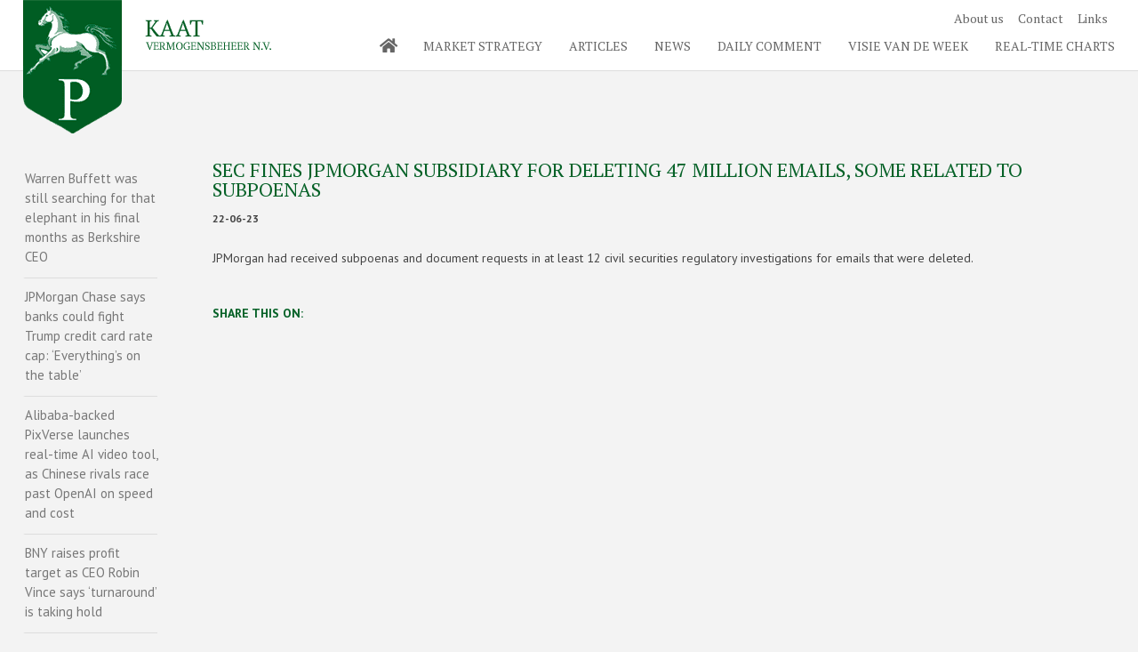

--- FILE ---
content_type: text/html; charset=UTF-8
request_url: https://kaatassetmanagement.com/news/sec-fines-jpmorgan-subsidiary-for-deleting-47-million-emails-some-related-to-subpoenas/
body_size: 12755
content:
<!DOCTYPE html>
<html lang="en-US" class="twbb">
<head>
  <meta charset="UTF-8">
  <meta name="viewport" content="width=device-width, initial-scale=1.0"/>
			<title>SEC fines JPMorgan subsidiary for deleting 47 million emails, some related to subpoenas &#8211; Kaat Asset Management</title>
<meta name='robots' content='max-image-preview:large' />
<link rel='dns-prefetch' href='//platform-api.sharethis.com' />
<link rel="alternate" type="application/rss+xml" title="Kaat Asset Management &raquo; Feed" href="https://kaatassetmanagement.com/feed/" />
<link rel="alternate" type="application/rss+xml" title="Kaat Asset Management &raquo; Comments Feed" href="https://kaatassetmanagement.com/comments/feed/" />
<link rel="alternate" title="oEmbed (JSON)" type="application/json+oembed" href="https://kaatassetmanagement.com/wp-json/oembed/1.0/embed?url=https%3A%2F%2Fkaatassetmanagement.com%2Fnews%2Fsec-fines-jpmorgan-subsidiary-for-deleting-47-million-emails-some-related-to-subpoenas%2F" />
<link rel="alternate" title="oEmbed (XML)" type="text/xml+oembed" href="https://kaatassetmanagement.com/wp-json/oembed/1.0/embed?url=https%3A%2F%2Fkaatassetmanagement.com%2Fnews%2Fsec-fines-jpmorgan-subsidiary-for-deleting-47-million-emails-some-related-to-subpoenas%2F&#038;format=xml" />
<style id='wp-img-auto-sizes-contain-inline-css'>
img:is([sizes=auto i],[sizes^="auto," i]){contain-intrinsic-size:3000px 1500px}
/*# sourceURL=wp-img-auto-sizes-contain-inline-css */
</style>
<link rel='stylesheet' id='elementor-frontend-css' href='https://kaatassetmanagement.com/wp-content/uploads/elementor/css/custom-frontend.min.css?ver=1764935257' media='all' />
<style id='elementor-frontend-inline-css'>
.elementor-kit-4{--e-global-color-b263411:#444444;--e-global-color-bc9eac8:#056127;--e-global-color-589a656:#1A8441;--e-global-color-d3905ce:#F3F3F3;--e-global-color-cf36782:#FFFFFF;--e-global-color-de5ed47:#DDDDDD;--e-global-color-1fb8ef5:#666666;--e-global-color-c16ed75:#0E7333;--e-global-color-3fe33df:#333333;--e-global-color-63273c5:#F3F3F3;--e-global-color-f63340f:#056127A6;color:var( --e-global-color-b263411 );font-family:"PT Sans", Sans-serif;font-size:14px;font-weight:400;line-height:20px;background-color:var( --e-global-color-d3905ce );}.elementor-kit-4 a{color:var( --e-global-color-b263411 );}.elementor-kit-4 a:hover{color:var( --e-global-color-589a656 );}.elementor-kit-4 h1{color:var( --e-global-color-bc9eac8 );font-family:"PT Serif", Sans-serif;font-size:22px;font-weight:400;text-transform:uppercase;}.elementor-kit-4 h2{color:var( --e-global-color-bc9eac8 );font-family:"PT Serif", Sans-serif;font-size:22px;font-weight:400;text-transform:uppercase;}.elementor-kit-4 h3{color:var( --e-global-color-bc9eac8 );font-family:"PT Serif", Sans-serif;font-size:22px;font-weight:400;text-transform:uppercase;}.elementor-kit-4 button,.elementor-kit-4 input[type="button"],.elementor-kit-4 input[type="submit"],.elementor-kit-4 .elementor-button{font-family:"Arial", Sans-serif;font-size:20px;font-weight:400;text-transform:uppercase;color:var( --e-global-color-bc9eac8 );background-color:var( --e-global-color-cf36782 );border-style:solid;border-width:1px 1px 1px 1px;border-color:var( --e-global-color-de5ed47 );border-radius:0px 0px 0px 0px;padding:4px 0px 0px 0px;}.elementor-kit-4 button:hover,.elementor-kit-4 button:focus,.elementor-kit-4 input[type="button"]:hover,.elementor-kit-4 input[type="button"]:focus,.elementor-kit-4 input[type="submit"]:hover,.elementor-kit-4 input[type="submit"]:focus,.elementor-kit-4 .elementor-button:hover,.elementor-kit-4 .elementor-button:focus{color:var( --e-global-color-cf36782 );background-color:var( --e-global-color-bc9eac8 );}.elementor-kit-4 label{font-size:16px;line-height:18px;}.elementor-kit-4 input:not([type="button"]):not([type="submit"]),.elementor-kit-4 textarea,.elementor-kit-4 .elementor-field-textual{font-family:"Arial", Sans-serif;color:var( --e-global-color-3fe33df );background-color:var( --e-global-color-cf36782 );border-style:solid;border-width:1px 1px 1px 1px;border-color:var( --e-global-color-de5ed47 );border-radius:0px 0px 0px 0px;padding:6px 4px 6px 4px;}.elementor-kit-4 input:focus:not([type="button"]):not([type="submit"]),.elementor-kit-4 textarea:focus,.elementor-kit-4 .elementor-field-textual:focus{box-shadow:0px 1px 3px 0px rgba(0, 0, 0, 0.2) inset;}.elementor-section.elementor-section-boxed > .elementor-container{max-width:1140px;}.e-con{--container-max-width:1140px;--container-default-padding-top:0px;--container-default-padding-right:0px;--container-default-padding-bottom:0px;--container-default-padding-left:0px;}.elementor-widget:not(:last-child){margin-bottom:0px;}.elementor-element{--widgets-spacing:0px;}{}h1.entry-title{display:var(--page-title-display);}.site-header{padding-right:0px;padding-left:0px;}@media(max-width:1024px){.elementor-section.elementor-section-boxed > .elementor-container{max-width:1024px;}.e-con{--container-max-width:1024px;}}@media(max-width:2px){.elementor-section.elementor-section-boxed > .elementor-container{max-width:767px;}.e-con{--container-max-width:767px;}}
.elementor-153 .elementor-element.elementor-element-a823c06{--display:flex;--flex-direction:column;--container-widget-width:100%;--container-widget-height:initial;--container-widget-flex-grow:0;--container-widget-align-self:initial;--background-transition:0.3s;}.elementor-153 .elementor-element.elementor-element-1d941f9{--display:flex;--flex-direction:row;--container-widget-width:calc( ( 1 - var( --container-widget-flex-grow ) ) * 100% );--container-widget-height:100%;--container-widget-flex-grow:1;--container-widget-align-self:stretch;--justify-content:space-between;--align-items:flex-start;--background-transition:0.3s;border-style:solid;--border-style:solid;border-width:0px 0px 1px 0px;--border-width-top:0px;--border-width-right:0px;--border-width-bottom:1px;--border-width-left:0px;border-color:var( --e-global-color-de5ed47 );--border-color:var( --e-global-color-de5ed47 );--border-radius:0px 0px 0px 0px;--border-top-left-radius:0px;--border-top-right-radius:0px;--border-bottom-right-radius:0px;--border-bottom-left-radius:0px;--padding-top:0%;--padding-right:2%;--padding-bottom:0%;--padding-left:2%;--z-index:999;}.elementor-153 .elementor-element.elementor-element-1d941f9:not(.elementor-motion-effects-element-type-background), .elementor-153 .elementor-element.elementor-element-1d941f9 > .elementor-motion-effects-container > .elementor-motion-effects-layer{background-color:var( --e-global-color-cf36782 );}.elementor-153 .elementor-element.elementor-element-1d941f9, .elementor-153 .elementor-element.elementor-element-1d941f9::before{--border-transition:0.3s;}.elementor-153 .elementor-element.elementor-element-5cc6e2a{text-align:left;z-index:9999;}.elementor-153 .elementor-element.elementor-element-189ca21{--display:flex;--flex-direction:row;--container-widget-width:calc( ( 1 - var( --container-widget-flex-grow ) ) * 100% );--container-widget-height:100%;--container-widget-flex-grow:1;--container-widget-align-self:stretch;--align-items:center;--background-transition:0.3s;--position:absolute;}.elementor-153 .elementor-element.elementor-element-5b63453.elementor-view-stacked .elementor-icon{background-color:var( --e-global-color-1fb8ef5 );}.elementor-153 .elementor-element.elementor-element-5b63453.elementor-view-framed .elementor-icon, .elementor-153 .elementor-element.elementor-element-5b63453.elementor-view-default .elementor-icon{color:var( --e-global-color-1fb8ef5 );border-color:var( --e-global-color-1fb8ef5 );}.elementor-153 .elementor-element.elementor-element-5b63453.elementor-view-framed .elementor-icon, .elementor-153 .elementor-element.elementor-element-5b63453.elementor-view-default .elementor-icon svg{fill:var( --e-global-color-1fb8ef5 );}.elementor-153 .elementor-element.elementor-element-5b63453.elementor-view-stacked .elementor-icon:hover{background-color:var( --e-global-color-c16ed75 );}.elementor-153 .elementor-element.elementor-element-5b63453.elementor-view-framed .elementor-icon:hover, .elementor-153 .elementor-element.elementor-element-5b63453.elementor-view-default .elementor-icon:hover{color:var( --e-global-color-c16ed75 );border-color:var( --e-global-color-c16ed75 );}.elementor-153 .elementor-element.elementor-element-5b63453.elementor-view-framed .elementor-icon:hover, .elementor-153 .elementor-element.elementor-element-5b63453.elementor-view-default .elementor-icon:hover svg{fill:var( --e-global-color-c16ed75 );}.elementor-153 .elementor-element.elementor-element-5b63453 .elementor-icon{font-size:18px;}.elementor-153 .elementor-element.elementor-element-5b63453{width:auto;max-width:auto;}.elementor-153 .elementor-element.elementor-element-8779438 .twbb-nav-menu__container, .elementor-153 .elementor-element.elementor-element-8779438 .twbb-nav-menu__container ul li a{text-transform:uppercase;}.elementor-153 .elementor-element.elementor-element-8779438 .twbb-nav-menu--main .twbb-item,
					 .elementor-153 .elementor-element.elementor-element-8779438 .twbb-nav-menu--dropdown .twbb-item{color:var( --e-global-color-1fb8ef5 );}.elementor-153 .elementor-element.elementor-element-8779438 .twbb-nav-menu--main .twbb-item:hover,
					.elementor-153 .elementor-element.elementor-element-8779438 .twbb-nav-menu--main .twbb-item.twbb-item-active,
					.elementor-153 .elementor-element.elementor-element-8779438 .twbb-nav-menu--main .twbb-item.highlighted,
					.elementor-153 .elementor-element.elementor-element-8779438 .twbb-nav-menu--main .twbb-item:focus,
          .elementor-153 .elementor-element.elementor-element-8779438 .twbb-nav-menu--dropdown .twbb-item.twbb-item-active{color:var( --e-global-color-589a656 );}.elementor-153 .elementor-element.elementor-element-8779438 .twbb-nav-menu--main:not(.e--pointer-framed) .twbb-item:before,
					.elementor-153 .elementor-element.elementor-element-8779438 .twbb-nav-menu--main:not(.e--pointer-framed) .twbb-item:after{background-color:var( --e-global-color-c16ed75 );}.elementor-153 .elementor-element.elementor-element-8779438 .e--pointer-framed .twbb-item:before,
					.elementor-153 .elementor-element.elementor-element-8779438 .e--pointer-framed .twbb-item:after{border-color:var( --e-global-color-c16ed75 );}.elementor-153 .elementor-element.elementor-element-8779438 .twbb-nav-menu--main .twbb-item.twbb-item-active,
					.elementor-153 .elementor-element.elementor-element-8779438 .twbb-nav-menu--dropdown .twbb-item.twbb-item-active{color:var( --e-global-color-589a656 );}.elementor-153 .elementor-element.elementor-element-8779438 .twbb-nav-menu--main:not(.e--pointer-framed) .twbb-item.twbb-item-active:before,
					.elementor-153 .elementor-element.elementor-element-8779438 .twbb-nav-menu--main:not(.e--pointer-framed) .twbb-item.twbb-item-active:after{background-color:var( --e-global-color-c16ed75 );}.elementor-153 .elementor-element.elementor-element-8779438 .e--pointer-framed .twbb-item.twbb-item-active:before,
					.elementor-153 .elementor-element.elementor-element-8779438 .e--pointer-framed .twbb-item.twbb-item-active:after{border-color:var( --e-global-color-c16ed75 );}.elementor-153 .elementor-element.elementor-element-8779438 .e--pointer-framed .twbb-item:before{border-width:1px;}.elementor-153 .elementor-element.elementor-element-8779438 .e--pointer-framed.e--animation-draw .twbb-item:before{border-width:0 0 1px 1px;}.elementor-153 .elementor-element.elementor-element-8779438 .e--pointer-framed.e--animation-draw .twbb-item:after{border-width:1px 1px 0 0;}.elementor-153 .elementor-element.elementor-element-8779438 .e--pointer-framed.e--animation-corners .twbb-item:before{border-width:1px 0 0 1px;}.elementor-153 .elementor-element.elementor-element-8779438 .e--pointer-framed.e--animation-corners .twbb-item:after{border-width:0 1px 1px 0;}.elementor-153 .elementor-element.elementor-element-8779438 .e--pointer-underline .twbb-item:after,
					 .elementor-153 .elementor-element.elementor-element-8779438 .e--pointer-overline .twbb-item:before,
					 .elementor-153 .elementor-element.elementor-element-8779438 .e--pointer-double-line .twbb-item:before,
					 .elementor-153 .elementor-element.elementor-element-8779438 .e--pointer-double-line .twbb-item:after{height:1px;}.elementor-153 .elementor-element.elementor-element-8779438 .twbb-nav-menu--main .twbb-item{padding-left:0px;padding-right:0px;padding-top:0px;padding-bottom:0px;}body[data-elementor-device-mode="desktop"]:not(.rtl) .elementor-153 .elementor-element.elementor-element-8779438.twbb-responsive-nav-menu--horizontal .twbb-nav-menu--main .twbb-nav-menu > li:not(:last-child){margin-right:30px;}body[data-elementor-device-mode="tablet"]:not(.rtl) .elementor-153 .elementor-element.elementor-element-8779438.twbb-responsive-nav-menu--tablet-horizontal .twbb-nav-menu--main .twbb-nav-menu > li:not(:last-child){margin-right:30px;}body[data-elementor-device-mode="mobile"]:not(.rtl) .elementor-153 .elementor-element.elementor-element-8779438.twbb-responsive-nav-menu--mobile-horizontal .twbb-nav-menu--main .twbb-nav-menu > li:not(:last-child){margin-right:30px;}body.rtl[data-elementor-device-mode="desktop"] .elementor-153 .elementor-element.elementor-element-8779438.twbb-responsive-nav-menu--horizontal .twbb-nav-menu--main .twbb-nav-menu > li:not(:last-child){margin-left:30px;}body.rtl[data-elementor-device-mode="tablet"] .elementor-153 .elementor-element.elementor-element-8779438.twbb-responsive-nav-menu--tablet-horizontal .twbb-nav-menu--main .twbb-nav-menu > li:not(:last-child){margin-left:30px;}body.rtl[data-elementor-device-mode="mobile"] .elementor-153 .elementor-element.elementor-element-8779438.twbb-responsive-nav-menu--mobile-horizontal .twbb-nav-menu--main .twbb-nav-menu > li:not(:last-child){margin-left:30px;}body[data-elementor-device-mode="desktop"] .elementor-153 .elementor-element.elementor-element-8779438.twbb-responsive-nav-menu--vertical .twbb-nav-menu--main .twbb-nav-menu > li:not(:last-child){margin-bottom:30px;}body[data-elementor-device-mode="tablet"] .elementor-153 .elementor-element.elementor-element-8779438.twbb-responsive-nav-menu--tablet-vertical .twbb-nav-menu--main .twbb-nav-menu > li:not(:last-child){margin-bottom:30px;}body[data-elementor-device-mode="mobile"] .elementor-153 .elementor-element.elementor-element-8779438.twbb-responsive-nav-menu--mobile-vertical .twbb-nav-menu--main .twbb-nav-menu > li:not(:last-child){margin-bottom:30px;}.elementor-153 .elementor-element.elementor-element-8779438.twbb-nav-menu--toggle .twbb-nav-menu--dropdown .twbb-nav-menu > li:not(:last-child){margin-bottom:30px;}.elementor-153 .elementor-element.elementor-element-8779438 .twbb-nav-menu--dropdown{background-color:#FFFFFF00;border-style:solid;border-color:var( --e-global-color-bc9eac8 );}.elementor-153 .elementor-element.elementor-element-8779438 .twbb-nav-menu--dropdown a:hover,.elementor-153 .elementor-element.elementor-element-8779438 .twbb-nav-menu--dropdown a.highlighted,
				.elementor-153 .elementor-element.elementor-element-8779438 .twbb-nav-menu--dropdown .twbb-item.twbb-item-active{color:var( --e-global-color-589a656 );}.elementor-153 .elementor-element.elementor-element-8779438 .twbb-nav-menu--dropdown .twbb-item.twbb-item-active{color:var( --e-global-color-589a656 );}.elementor-153 .elementor-element.elementor-element-8779438 div.twbb-menu-toggle{color:var( --e-global-color-b263411 );}.elementor-153 .elementor-element.elementor-element-8779438 div.twbb-menu-toggle .e-font-icon-svg{fill:var( --e-global-color-b263411 );}.elementor-153 .elementor-element.elementor-element-8779438 .twbb-menu-toggle{background-color:#FFFFFF00;}.elementor-153 .elementor-element.elementor-element-17284e6 .twbb-nav-menu__container, .elementor-153 .elementor-element.elementor-element-17284e6 .twbb-nav-menu__container ul li a{text-transform:uppercase;}.elementor-153 .elementor-element.elementor-element-17284e6 .twbb-nav-menu--main .twbb-item,
					 .elementor-153 .elementor-element.elementor-element-17284e6 .twbb-nav-menu--dropdown .twbb-item{color:var( --e-global-color-1fb8ef5 );}.elementor-153 .elementor-element.elementor-element-17284e6 .twbb-nav-menu--main .twbb-item:hover,
					.elementor-153 .elementor-element.elementor-element-17284e6 .twbb-nav-menu--main .twbb-item.twbb-item-active,
					.elementor-153 .elementor-element.elementor-element-17284e6 .twbb-nav-menu--main .twbb-item.highlighted,
					.elementor-153 .elementor-element.elementor-element-17284e6 .twbb-nav-menu--main .twbb-item:focus,
          .elementor-153 .elementor-element.elementor-element-17284e6 .twbb-nav-menu--dropdown .twbb-item.twbb-item-active{color:var( --e-global-color-589a656 );}.elementor-153 .elementor-element.elementor-element-17284e6 .twbb-nav-menu--main:not(.e--pointer-framed) .twbb-item:before,
					.elementor-153 .elementor-element.elementor-element-17284e6 .twbb-nav-menu--main:not(.e--pointer-framed) .twbb-item:after{background-color:var( --e-global-color-c16ed75 );}.elementor-153 .elementor-element.elementor-element-17284e6 .e--pointer-framed .twbb-item:before,
					.elementor-153 .elementor-element.elementor-element-17284e6 .e--pointer-framed .twbb-item:after{border-color:var( --e-global-color-c16ed75 );}.elementor-153 .elementor-element.elementor-element-17284e6 .twbb-nav-menu--main .twbb-item.twbb-item-active,
					.elementor-153 .elementor-element.elementor-element-17284e6 .twbb-nav-menu--dropdown .twbb-item.twbb-item-active{color:var( --e-global-color-589a656 );}.elementor-153 .elementor-element.elementor-element-17284e6 .twbb-nav-menu--main:not(.e--pointer-framed) .twbb-item.twbb-item-active:before,
					.elementor-153 .elementor-element.elementor-element-17284e6 .twbb-nav-menu--main:not(.e--pointer-framed) .twbb-item.twbb-item-active:after{background-color:var( --e-global-color-c16ed75 );}.elementor-153 .elementor-element.elementor-element-17284e6 .e--pointer-framed .twbb-item.twbb-item-active:before,
					.elementor-153 .elementor-element.elementor-element-17284e6 .e--pointer-framed .twbb-item.twbb-item-active:after{border-color:var( --e-global-color-c16ed75 );}.elementor-153 .elementor-element.elementor-element-17284e6 .e--pointer-framed .twbb-item:before{border-width:1px;}.elementor-153 .elementor-element.elementor-element-17284e6 .e--pointer-framed.e--animation-draw .twbb-item:before{border-width:0 0 1px 1px;}.elementor-153 .elementor-element.elementor-element-17284e6 .e--pointer-framed.e--animation-draw .twbb-item:after{border-width:1px 1px 0 0;}.elementor-153 .elementor-element.elementor-element-17284e6 .e--pointer-framed.e--animation-corners .twbb-item:before{border-width:1px 0 0 1px;}.elementor-153 .elementor-element.elementor-element-17284e6 .e--pointer-framed.e--animation-corners .twbb-item:after{border-width:0 1px 1px 0;}.elementor-153 .elementor-element.elementor-element-17284e6 .e--pointer-underline .twbb-item:after,
					 .elementor-153 .elementor-element.elementor-element-17284e6 .e--pointer-overline .twbb-item:before,
					 .elementor-153 .elementor-element.elementor-element-17284e6 .e--pointer-double-line .twbb-item:before,
					 .elementor-153 .elementor-element.elementor-element-17284e6 .e--pointer-double-line .twbb-item:after{height:1px;}.elementor-153 .elementor-element.elementor-element-17284e6 .twbb-nav-menu--main .twbb-item{padding-left:0px;padding-right:0px;padding-top:0px;padding-bottom:0px;}.elementor-153 .elementor-element.elementor-element-8dc2dff{--display:flex;--flex-direction:row;--container-widget-width:calc( ( 1 - var( --container-widget-flex-grow ) ) * 100% );--container-widget-height:100%;--container-widget-flex-grow:1;--container-widget-align-self:stretch;--align-items:center;--background-transition:0.3s;--margin-top:11px;--margin-right:0px;--margin-bottom:0px;--margin-left:0px;}.elementor-153 .elementor-element.elementor-element-571cdca .twbb-nav-menu--main .twbb-item,
					 .elementor-153 .elementor-element.elementor-element-571cdca .twbb-nav-menu--dropdown .twbb-item{color:var( --e-global-color-1fb8ef5 );}.elementor-153 .elementor-element.elementor-element-571cdca .twbb-nav-menu--main .twbb-item:hover,
					.elementor-153 .elementor-element.elementor-element-571cdca .twbb-nav-menu--main .twbb-item.twbb-item-active,
					.elementor-153 .elementor-element.elementor-element-571cdca .twbb-nav-menu--main .twbb-item.highlighted,
					.elementor-153 .elementor-element.elementor-element-571cdca .twbb-nav-menu--main .twbb-item:focus,
          .elementor-153 .elementor-element.elementor-element-571cdca .twbb-nav-menu--dropdown .twbb-item.twbb-item-active{color:var( --e-global-color-589a656 );}.elementor-153 .elementor-element.elementor-element-571cdca .twbb-nav-menu--main .twbb-item.twbb-item-active,
					.elementor-153 .elementor-element.elementor-element-571cdca .twbb-nav-menu--dropdown .twbb-item.twbb-item-active{color:var( --e-global-color-589a656 );}.elementor-153 .elementor-element.elementor-element-571cdca .twbb-nav-menu--main .twbb-item{padding-left:8px;padding-right:8px;padding-top:0px;padding-bottom:0px;}body[data-elementor-device-mode="desktop"]:not(.rtl) .elementor-153 .elementor-element.elementor-element-571cdca.twbb-responsive-nav-menu--horizontal .twbb-nav-menu--main .twbb-nav-menu > li:not(:last-child){margin-right:0px;}body[data-elementor-device-mode="tablet"]:not(.rtl) .elementor-153 .elementor-element.elementor-element-571cdca.twbb-responsive-nav-menu--tablet-horizontal .twbb-nav-menu--main .twbb-nav-menu > li:not(:last-child){margin-right:0px;}body[data-elementor-device-mode="mobile"]:not(.rtl) .elementor-153 .elementor-element.elementor-element-571cdca.twbb-responsive-nav-menu--mobile-horizontal .twbb-nav-menu--main .twbb-nav-menu > li:not(:last-child){margin-right:0px;}body.rtl[data-elementor-device-mode="desktop"] .elementor-153 .elementor-element.elementor-element-571cdca.twbb-responsive-nav-menu--horizontal .twbb-nav-menu--main .twbb-nav-menu > li:not(:last-child){margin-left:0px;}body.rtl[data-elementor-device-mode="tablet"] .elementor-153 .elementor-element.elementor-element-571cdca.twbb-responsive-nav-menu--tablet-horizontal .twbb-nav-menu--main .twbb-nav-menu > li:not(:last-child){margin-left:0px;}body.rtl[data-elementor-device-mode="mobile"] .elementor-153 .elementor-element.elementor-element-571cdca.twbb-responsive-nav-menu--mobile-horizontal .twbb-nav-menu--main .twbb-nav-menu > li:not(:last-child){margin-left:0px;}body[data-elementor-device-mode="desktop"] .elementor-153 .elementor-element.elementor-element-571cdca.twbb-responsive-nav-menu--vertical .twbb-nav-menu--main .twbb-nav-menu > li:not(:last-child){margin-bottom:0px;}body[data-elementor-device-mode="tablet"] .elementor-153 .elementor-element.elementor-element-571cdca.twbb-responsive-nav-menu--tablet-vertical .twbb-nav-menu--main .twbb-nav-menu > li:not(:last-child){margin-bottom:0px;}body[data-elementor-device-mode="mobile"] .elementor-153 .elementor-element.elementor-element-571cdca.twbb-responsive-nav-menu--mobile-vertical .twbb-nav-menu--main .twbb-nav-menu > li:not(:last-child){margin-bottom:0px;}.elementor-153 .elementor-element.elementor-element-571cdca.twbb-nav-menu--toggle .twbb-nav-menu--dropdown .twbb-nav-menu > li:not(:last-child){margin-bottom:0px;}.elementor-153 .elementor-element.elementor-element-571cdca{width:auto;max-width:auto;}.elementor-153 .elementor-element.elementor-element-5e840a7 img{width:100%;}.elementor-153 .elementor-element.elementor-element-5e840a7{width:100%;max-width:100%;}@media(max-width:1024px){.elementor-153 .elementor-element.elementor-element-1d941f9{--padding-top:0%;--padding-right:5%;--padding-bottom:0%;--padding-left:5%;}.elementor-153 .elementor-element.elementor-element-8779438 ul.twbb-nav-menu--dropdown li a{font-size:12px;}.elementor-153 .elementor-element.elementor-element-8779438 .twbb-nav-menu--dropdown{border-width:0px 0px 2px 0px;border-radius:0px 0px 0px 0px;}.elementor-153 .elementor-element.elementor-element-8779438 .twbb-nav-menu--dropdown li:first-child a{border-top-left-radius:0px;border-top-right-radius:0px;}.elementor-153 .elementor-element.elementor-element-8779438 .twbb-nav-menu--dropdown li:last-child a{border-bottom-right-radius:0px;border-bottom-left-radius:0px;}.elementor-153 .elementor-element.elementor-element-8779438 .twbb-nav-menu--dropdown a{padding:0px 0px 0px 0px;}.elementor-153 .elementor-element.elementor-element-17284e6 .twbb-nav-menu--dropdown{border-radius:0px 0px 0px 0px;}.elementor-153 .elementor-element.elementor-element-17284e6 .twbb-nav-menu--dropdown li:first-child a{border-top-left-radius:0px;border-top-right-radius:0px;}.elementor-153 .elementor-element.elementor-element-17284e6 .twbb-nav-menu--dropdown li:last-child a{border-bottom-right-radius:0px;border-bottom-left-radius:0px;}.elementor-153 .elementor-element.elementor-element-17284e6 .twbb-nav-menu--dropdown a{padding:0px 0px 0px 0px;}}@media(min-width:3px){.elementor-153 .elementor-element.elementor-element-1d941f9{--content-width:1600px;}}/* Start custom CSS for tenweb-site-logo, class: .elementor-element-5cc6e2a */@media(max-width: 480px){
    .elementor-153 .elementor-element.elementor-element-5cc6e2a img{
        width: 80%;
    }
}/* End custom CSS */
/* Start custom CSS for icon, class: .elementor-element-5b63453 */.elementor-153 .elementor-element.elementor-element-5b63453{
    line-height: 0;
}/* End custom CSS */
/* Start custom CSS for twbb-nav-menu, class: .elementor-element-8779438 */.elementor-153 .elementor-element.elementor-element-8779438 .twbb-menu-toggle{
    padding: 0;
}

.elementor-153 .elementor-element.elementor-element-8779438 .twbb-menu-toggle .eicon-menu-bar{
    line-height: 0
}

@media (max-width: 1024px) {
    .elementor-153 .elementor-element.elementor-element-8779438 .twbb-nav-menu--dropdown .twbb-nav-menu {
        padding: 5%;
        margin-top: 5%;
        background: #fff;
    }
    .elementor-153 .elementor-element.elementor-element-8779438 .twbb-nav-menu--dropdown .twbb-nav-menu .menu-item {
        margin-bottom: 1px;
        margin-left: 10px;
    }
    .elementor-153 .elementor-element.elementor-element-8779438 .twbb-nav-menu--dropdown .twbb-nav-menu .twbb-item {
        padding: 2%;
    }
    .elementor-153 .elementor-element.elementor-element-8779438 .twbb-nav-menu--dropdown {
        top: 51px !important;
    }
}

@media (max-width: 480px) {
    .elementor-153 .elementor-element.elementor-element-8779438 .twbb-nav-menu--dropdown {
        top: 65px !important;
    }
}/* End custom CSS */
/* Start custom CSS for container, class: .elementor-element-189ca21 */.elementor-153 .elementor-element.elementor-element-189ca21{
    width: fit-content;
    right: 0;
    top: 42px;
}

@media(max-width: 1024px){
    .elementor-153 .elementor-element.elementor-element-189ca21{
        top: 37px;
    }
}

@media(max-width: 480px){
    .elementor-153 .elementor-element.elementor-element-189ca21{
        top: 23px;
    }
}/* End custom CSS */
/* Start custom CSS for container, class: .elementor-element-8dc2dff */.elementor-153 .elementor-element.elementor-element-8dc2dff{
    width: fit-content;
    -moz-transition-duration: .2s;
    -webkit-transition-duration: .2s;
    -o-transition-duration: .2s;
    transition-duration: .2s;
    
}

@media(max-width: 1024px){
    .elementor-153 .elementor-element.elementor-element-8dc2dff{
        position: absolute;
        top: 22%;
        right: 12%;
    }
}

@media(max-width: 480px){
    .elementor-153 .elementor-element.elementor-element-8dc2dff{
        top: 11px;
        right: 14%;
    }
}/* End custom CSS */
/* Start custom CSS for container, class: .elementor-element-1d941f9 */.elementor-153 .elementor-element.elementor-element-1d941f9{
    height: 80px;
    box-sizing: border-box;
    -webkit-box-sizing: border-box;
    -moz-box-sizing: border-box;
    font-family: "pt serif",Arial,Helvetica,sans-serif;
}

.elementor-153 .elementor-element.elementor-element-1d941f9 .e-con-inner{
    position: relative;
}

@media(max-width: 480px){
    .elementor-153 .elementor-element.elementor-element-1d941f9{
        height: 60px;
    }
}/* End custom CSS */
/* Start custom CSS for image, class: .elementor-element-5e840a7 */.elementor-153 .elementor-element.elementor-element-5e840a7 img{
    min-height: 50px;
    max-height: 60px;
}/* End custom CSS */
.elementor-1398 .elementor-element.elementor-element-5fad6319{--display:flex;--flex-direction:column;--container-widget-width:100%;--container-widget-height:initial;--container-widget-flex-grow:0;--container-widget-align-self:initial;--background-transition:0.3s;}.elementor-1398 .elementor-element.elementor-element-2494adfa{--display:flex;--flex-direction:row;--container-widget-width:initial;--container-widget-height:100%;--container-widget-flex-grow:1;--container-widget-align-self:stretch;--background-transition:0.3s;}.elementor-1398 .elementor-element.elementor-element-713ed341{--display:flex;--flex-direction:column;--container-widget-width:100%;--container-widget-height:initial;--container-widget-flex-grow:0;--container-widget-align-self:initial;--background-transition:0.3s;}.elementor-1398 .elementor-element.elementor-element-70f2daa3 .elementor-accordion-item{border-width:0px;}.elementor-1398 .elementor-element.elementor-element-70f2daa3 .elementor-accordion-item .elementor-tab-content{border-width:0px;}.elementor-1398 .elementor-element.elementor-element-70f2daa3 .elementor-accordion-item .elementor-tab-title.elementor-active{border-width:0px;}.elementor-1398 .elementor-element.elementor-element-70f2daa3 .elementor-tab-title{padding:5% 0% 5% 0%;}.elementor-1398 .elementor-element.elementor-element-70f2daa3 .elementor-tab-content{padding:0% 0% 5% 0%;}.elementor-1398 .elementor-element.elementor-element-70f2daa3 > .elementor-widget-container{border-style:solid;border-width:1px 0px 1px 0px;border-color:var( --e-global-color-de5ed47 );}.elementor-1398 .elementor-element.elementor-element-74f60f8a{--display:flex;--flex-direction:column;--container-widget-width:100%;--container-widget-height:initial;--container-widget-flex-grow:0;--container-widget-align-self:initial;--background-transition:0.3s;}.elementor-1398 .elementor-element.elementor-element-1abd630 .elementor-icon-list-icon{width:14px;}.elementor-1398 .elementor-element.elementor-element-1abd630 .elementor-icon-list-icon i{font-size:14px;}.elementor-1398 .elementor-element.elementor-element-1abd630 .elementor-icon-list-icon svg{width:14px;height:14px;}.elementor-1398 .elementor-element.elementor-element-d0ae84a > .elementor-widget-container{margin:30px 0px 0px 0px;}@media(max-width:2px){.elementor-1398 .elementor-element.elementor-element-74f60f8a{--padding-top:0%;--padding-right:0%;--padding-bottom:0%;--padding-left:0%;}}@media(min-width:3px){.elementor-1398 .elementor-element.elementor-element-5fad6319{--content-width:1600px;}}/* Start custom CSS for accordion, class: .elementor-element-70f2daa3 */.elementor-accordion .elementor-accordion-item:first-of-type {
display: none;}/* End custom CSS */
/* Start custom CSS for container, class: .elementor-element-713ed341 */.elementor-1398 .elementor-element.elementor-element-713ed341{
    width: 200px;
}

@media(max-width: 1024px){
    .elementor-1398 .elementor-element.elementor-element-713ed341{
        width: 100%;
        margin-bottom: 5%;
    }
}/* End custom CSS */
/* Start custom CSS for container, class: .elementor-element-74f60f8a */.elementor-1398 .elementor-element.elementor-element-74f60f8a{
    width: 1400px;
    padding-left: 5%;
}

@media(max-width: 1024px){
    .elementor-1398 .elementor-element.elementor-element-74f60f8a{
        width: 100%;
        padding: 0;
    }
}/* End custom CSS */
/* Start custom CSS for container, class: .elementor-element-2494adfa */@media(max-width: 1024px){
    .elementor-1398 .elementor-element.elementor-element-2494adfa{
     flex-direction: column;
    }
}/* End custom CSS */
.elementor-185 .elementor-element.elementor-element-c5e7fa9{--display:flex;--flex-direction:row;--container-widget-width:initial;--container-widget-height:100%;--container-widget-flex-grow:1;--container-widget-align-self:stretch;--background-transition:0.3s;--margin-top:85px;--margin-right:0px;--margin-bottom:0px;--margin-left:0px;}.elementor-185 .elementor-element.elementor-element-c5e7fa9:not(.elementor-motion-effects-element-type-background), .elementor-185 .elementor-element.elementor-element-c5e7fa9 > .elementor-motion-effects-container > .elementor-motion-effects-layer{background-color:var( --e-global-color-cf36782 );}.elementor-185 .elementor-element.elementor-element-c5e7fa9, .elementor-185 .elementor-element.elementor-element-c5e7fa9::before{--border-transition:0.3s;}.elementor-185 .elementor-element.elementor-element-1501205{--display:flex;--flex-direction:row;--container-widget-width:initial;--container-widget-height:100%;--container-widget-flex-grow:1;--container-widget-align-self:stretch;--background-transition:0.3s;}.elementor-185 .elementor-element.elementor-element-492c172{--display:flex;--justify-content:flex-start;--align-items:flex-start;--container-widget-width:calc( ( 1 - var( --container-widget-flex-grow ) ) * 100% );--background-transition:0.3s;}.elementor-185 .elementor-element.elementor-element-fe66fc5{width:auto;max-width:auto;}.elementor-185 .elementor-element.elementor-element-8744819{--display:flex;--justify-content:flex-start;--align-items:flex-end;--container-widget-width:calc( ( 1 - var( --container-widget-flex-grow ) ) * 100% );--background-transition:0.3s;}.elementor-185 .elementor-element.elementor-element-3a07b2a{text-align:center;width:auto;max-width:auto;}.elementor-185 .elementor-element.elementor-element-3a07b2a > .elementor-widget-container{margin:11px 0px 0px 0px;}@media(max-width:2px){.elementor-185 .elementor-element.elementor-element-492c172{--align-items:center;--container-widget-width:calc( ( 1 - var( --container-widget-flex-grow ) ) * 100% );}.elementor-185 .elementor-element.elementor-element-8744819{--align-items:center;--container-widget-width:calc( ( 1 - var( --container-widget-flex-grow ) ) * 100% );}.elementor-185 .elementor-element.elementor-element-3a07b2a > .elementor-widget-container{margin:20px 0px 0px 0px;}}@media(min-width:3px){.elementor-185 .elementor-element.elementor-element-1501205{--content-width:1600px;}.elementor-185 .elementor-element.elementor-element-492c172{--width:50%;}.elementor-185 .elementor-element.elementor-element-8744819{--width:50%;}}/* Start custom CSS for container, class: .elementor-element-1501205 */.elementor-185 .elementor-element.elementor-element-1501205{
    padding: 95px 2%;
}

@media(max-width: 1120px){
    .elementor-185 .elementor-element.elementor-element-1501205{
        padding: 95px 2%;
    }
}
@media(max-width: 767px){
    .elementor-185 .elementor-element.elementor-element-1501205{
        padding: 20px 5%;
    }
}/* End custom CSS */
/* Start custom CSS for container, class: .elementor-element-c5e7fa9 */.elementor-185 .elementor-element.elementor-element-c5e7fa9{
    height: 220px;
    box-sizing: border-box;
    -webkit-box-sizing: border-box;
    -moz-box-sizing: border-box;
}

@media(max-width: 767px)
{   .elementor-185 .elementor-element.elementor-element-c5e7fa9{
        height: auto;
    }
}

@media(max-width: 480px){
    .elementor-185 .elementor-element.elementor-element-c5e7fa9{
        line-height: 21px;
        padding: 5% 0;
    }
}/* End custom CSS */
/*# sourceURL=elementor-frontend-inline-css */
</style>
<link rel='stylesheet' id='twbb-frontend-styles-css' href='https://kaatassetmanagement.com/wp-content/plugins/tenweb-builder/assets/frontend/css/frontend.min.css?ver=1.37.61' media='all' />
<style id='wp-emoji-styles-inline-css'>

	img.wp-smiley, img.emoji {
		display: inline !important;
		border: none !important;
		box-shadow: none !important;
		height: 1em !important;
		width: 1em !important;
		margin: 0 0.07em !important;
		vertical-align: -0.1em !important;
		background: none !important;
		padding: 0 !important;
	}
/*# sourceURL=wp-emoji-styles-inline-css */
</style>
<link rel='stylesheet' id='wp-block-library-css' href='https://kaatassetmanagement.com/wp-includes/css/dist/block-library/style.min.css?ver=6.9' media='all' />

<style id='classic-theme-styles-inline-css'>
/*! This file is auto-generated */
.wp-block-button__link{color:#fff;background-color:#32373c;border-radius:9999px;box-shadow:none;text-decoration:none;padding:calc(.667em + 2px) calc(1.333em + 2px);font-size:1.125em}.wp-block-file__button{background:#32373c;color:#fff;text-decoration:none}
/*# sourceURL=/wp-includes/css/classic-themes.min.css */
</style>
<link rel='stylesheet' id='feedzy-rss-feeds-elementor-css' href='https://kaatassetmanagement.com/wp-content/plugins/feedzy-rss-feeds/css/feedzy-rss-feeds.css?ver=1' media='all' />
<link rel='stylesheet' id='elementor-icons-css' href='https://kaatassetmanagement.com/wp-content/plugins/elementor/assets/lib/eicons/css/elementor-icons.min.css?ver=5.20.0' media='all' />
<link rel='stylesheet' id='swiper-css' href='https://kaatassetmanagement.com/wp-content/plugins/elementor/assets/lib/swiper/css/swiper.min.css?ver=5.3.6' media='all' />
<link rel='stylesheet' id='twbb-pro-features-css' href='https://kaatassetmanagement.com/wp-content/plugins/tenweb-builder/pro-features/assets/css/frontend.min.css?ver=1.37.61' media='all' />
<link rel='stylesheet' id='hello-elementor-css' href='https://kaatassetmanagement.com/wp-content/themes/hello-elementor/style.min.css?ver=2.7.1' media='all' />
<link rel='stylesheet' id='hello-elementor-theme-style-css' href='https://kaatassetmanagement.com/wp-content/themes/hello-elementor/theme.min.css?ver=2.7.1' media='all' />
<link rel='stylesheet' id='hello-elementor-child-style-css' href='https://kaatassetmanagement.com/wp-content/themes/hello-theme-child-master/style.css?ver=1.0.0' media='all' />
<link rel='stylesheet' id='google-fonts-1-css' href='https://fonts.googleapis.com/css?family=PT+Sans%3A100%2C100italic%2C200%2C200italic%2C300%2C300italic%2C400%2C400italic%2C500%2C500italic%2C600%2C600italic%2C700%2C700italic%2C800%2C800italic%2C900%2C900italic%7CPT+Serif%3A100%2C100italic%2C200%2C200italic%2C300%2C300italic%2C400%2C400italic%2C500%2C500italic%2C600%2C600italic%2C700%2C700italic%2C800%2C800italic%2C900%2C900italic&#038;display=swap&#038;ver=6.9' media='all' />
<link rel='stylesheet' id='elementor-icons-shared-0-css' href='https://kaatassetmanagement.com/wp-content/plugins/elementor/assets/lib/font-awesome/css/fontawesome.min.css?ver=5.15.3' media='all' />
<link rel='stylesheet' id='elementor-icons-fa-solid-css' href='https://kaatassetmanagement.com/wp-content/plugins/elementor/assets/lib/font-awesome/css/solid.min.css?ver=5.15.3' media='all' />
<link rel="preconnect" href="https://fonts.gstatic.com/" crossorigin><script src="https://kaatassetmanagement.com/wp-includes/js/jquery/jquery.min.js?ver=3.7.1" id="jquery-core-js"></script>
<script src="https://kaatassetmanagement.com/wp-includes/js/jquery/jquery-migrate.min.js?ver=3.4.1" id="jquery-migrate-js"></script>
<link rel="https://api.w.org/" href="https://kaatassetmanagement.com/wp-json/" /><link rel="alternate" title="JSON" type="application/json" href="https://kaatassetmanagement.com/wp-json/wp/v2/news/4845" /><link rel="EditURI" type="application/rsd+xml" title="RSD" href="https://kaatassetmanagement.com/xmlrpc.php?rsd" />
<meta name="generator" content="WordPress 6.9" />
<link rel="canonical" href="https://kaatassetmanagement.com/news/sec-fines-jpmorgan-subsidiary-for-deleting-47-million-emails-some-related-to-subpoenas/" />
<link rel='shortlink' href='https://kaatassetmanagement.com/?p=4845' />
<style type="text/css">
.feedzy-rss-link-icon:after {
	content: url("https://kaatassetmanagement.com/wp-content/plugins/feedzy-rss-feeds/img/external-link.png");
	margin-left: 3px;
}
</style>
			
	<!-- Google Tag Manager -->
<script>(function(w,d,s,l,i){w[l]=w[l]||[];w[l].push({'gtm.start':
new Date().getTime(),event:'gtm.js'});var f=d.getElementsByTagName(s)[0],
j=d.createElement(s),dl=l!='dataLayer'?'&l='+l:'';j.async=true;j.src=
'https://www.googletagmanager.com/gtm.js?id='+i+dl;f.parentNode.insertBefore(j,f);
})(window,document,'script','dataLayer','GTM-NRK4GVG');</script>
<!-- End Google Tag Manager -->

<meta name="generator" content="Elementor 3.13.4; features: e_dom_optimization, e_optimized_assets_loading, a11y_improvements, additional_custom_breakpoints; settings: css_print_method-internal, google_font-enabled, font_display-swap">
<link rel="icon" href="https://kaatassetmanagement.com/wp-content/uploads/2023/02/favicon.png" sizes="32x32" />
<link rel="icon" href="https://kaatassetmanagement.com/wp-content/uploads/2023/02/favicon.png" sizes="192x192" />
<link rel="apple-touch-icon" href="https://kaatassetmanagement.com/wp-content/uploads/2023/02/favicon.png" />
<meta name="msapplication-TileImage" content="https://kaatassetmanagement.com/wp-content/uploads/2023/02/favicon.png" />
</head>
<body class="wp-singular news-template-default single single-news postid-4845 wp-custom-logo wp-theme-hello-elementor wp-child-theme-hello-theme-child-master elementor-default elementor-kit-4">
	
<!-- Google Tag Manager (noscript) -->
<noscript><iframe src="https://www.googletagmanager.com/ns.html?id=GTM-NRK4GVG"
height="0" width="0" style="display:none;visibility:hidden"></iframe></noscript>
<!-- End Google Tag Manager (noscript) -->

		<div data-elementor-type="twbb_header" data-elementor-id="153" class="elementor elementor-153">
							<div class="elementor-element elementor-element-a823c06 e-con-full header-container e-flex e-con" data-id="a823c06" data-element_type="container" data-settings="{&quot;content_width&quot;:&quot;full&quot;}">
		<div class="elementor-element elementor-element-1d941f9 inner e-con-boxed e-flex e-con" data-id="1d941f9" data-element_type="container" data-settings="{&quot;background_background&quot;:&quot;classic&quot;,&quot;content_width&quot;:&quot;boxed&quot;}">
					<div class="e-con-inner">
				<div class="elementor-element elementor-element-5cc6e2a logo elementor-widget elementor-widget-tenweb-site-logo elementor-widget-image" data-id="5cc6e2a" data-element_type="widget" data-widget_type="tenweb-site-logo.default">
				<div class="elementor-widget-container">
																<a href="https://kaatassetmanagement.com">
							<img width="280" height="150" src="https://kaatassetmanagement.com/wp-content/uploads/2023/02/kaat-logo.png" class="attachment-full size-full wp-image-41" alt="Kaat Asset Management" />								</a>
															</div>
				</div>
		<div class="elementor-element elementor-element-189ca21 e-con-full main-navigation e-flex e-con" data-id="189ca21" data-element_type="container" data-settings="{&quot;content_width&quot;:&quot;full&quot;,&quot;position&quot;:&quot;absolute&quot;}">
				<div class="elementor-element elementor-element-5b63453 elementor-widget__width-auto elementor-hidden-tablet elementor-hidden-mobile elementor-view-default elementor-widget elementor-widget-icon" data-id="5b63453" data-element_type="widget" data-widget_type="icon.default">
				<div class="elementor-widget-container">
					<div class="elementor-icon-wrapper">
			<a class="elementor-icon" href="/">
			<i aria-hidden="true" class="fas fa-home"></i>			</a>
		</div>
				</div>
				</div>
				<div class="elementor-element elementor-element-8779438 twbb-nav-menu--indicator-none mobile-menu elementor-hidden-desktop twbb-responsive-nav-menu--horizontal twbb-responsive-nav-menu--tablet-dropdown twbb-responsive-nav-menu--mobile-dropdown twbb-nav-menu--toggle twbb-nav-menu--burger twbb-nav-menu--stretch yes elementor-widget elementor-widget-twbb-nav-menu" data-id="8779438" data-element_type="widget" data-settings="{&quot;layout&quot;:&quot;horizontal&quot;,&quot;layout_tablet&quot;:&quot;dropdown&quot;,&quot;layout_mobile&quot;:&quot;dropdown&quot;,&quot;toggle&quot;:&quot;burger&quot;,&quot;full_width&quot;:&quot; yes&quot;}" data-widget_type="twbb-nav-menu.default">
				<div class="elementor-widget-container">
			        <nav class="twbb-nav-menu--main twbb-nav-menu__container e--pointer-underline e--animation-grow">
            <ul id="menu-1-8779438" class="twbb-nav-menu twbb-menu_term_id-12"><li class="menu-item menu-item-type-custom menu-item-object-custom menu-item-1496"><a href="/market-strategy/" class="twbb-item">Market Strategy</a></li>
<li class="menu-item menu-item-type-custom menu-item-object-custom menu-item-1497"><a href="/articles/" class="twbb-item">Articles</a></li>
<li class="menu-item menu-item-type-custom menu-item-object-custom menu-item-1498"><a href="/news/" class="twbb-item">News</a></li>
<li class="menu-item menu-item-type-custom menu-item-object-custom menu-item-1499"><a href="/daily-comment/" class="twbb-item">Daily Comment</a></li>
<li class="menu-item menu-item-type-custom menu-item-object-custom menu-item-3937"><a href="/visie-van-de-week/" class="twbb-item">Visie Van De Week</a></li>
<li class="menu-item menu-item-type-post_type menu-item-object-page menu-item-3927"><a href="https://kaatassetmanagement.com/real-time-charts/" class="twbb-item">Real-time charts</a></li>
<li class="menu-item menu-item-type-post_type menu-item-object-page menu-item-3928"><a href="https://kaatassetmanagement.com/contact/" class="twbb-item">Contact</a></li>
<li class="menu-item menu-item-type-post_type menu-item-object-page menu-item-3929"><a href="https://kaatassetmanagement.com/about-us/" class="twbb-item">About us</a></li>
<li class="menu-item menu-item-type-custom menu-item-object-custom menu-item-1555"><a href="/links/" class="twbb-item">Links</a></li>
</ul>        </nav>
            <div class="twbb-menu-toggle" role="button" tabindex="0" aria-label="Menu Toggle" aria-expanded="false">
            <i aria-hidden="true" role="presentation" class="twbb-menu-toggle__icon--open eicon-menu-bar"></i><i aria-hidden="true" role="presentation" class="twbb-menu-toggle__icon--close eicon-close"></i>            <span class="elementor-screen-only">Menu</span>
        </div>
            <nav class="twbb-nav-menu--dropdown twbb-nav-menu__container">
        <ul id="menu-2-8779438" class="twbb-nav-menu twbb-menu_term_id-12"><li class="menu-item menu-item-type-custom menu-item-object-custom menu-item-1496"><a href="/market-strategy/" class="twbb-item">Market Strategy</a></li>
<li class="menu-item menu-item-type-custom menu-item-object-custom menu-item-1497"><a href="/articles/" class="twbb-item">Articles</a></li>
<li class="menu-item menu-item-type-custom menu-item-object-custom menu-item-1498"><a href="/news/" class="twbb-item">News</a></li>
<li class="menu-item menu-item-type-custom menu-item-object-custom menu-item-1499"><a href="/daily-comment/" class="twbb-item">Daily Comment</a></li>
<li class="menu-item menu-item-type-custom menu-item-object-custom menu-item-3937"><a href="/visie-van-de-week/" class="twbb-item">Visie Van De Week</a></li>
<li class="menu-item menu-item-type-post_type menu-item-object-page menu-item-3927"><a href="https://kaatassetmanagement.com/real-time-charts/" class="twbb-item">Real-time charts</a></li>
<li class="menu-item menu-item-type-post_type menu-item-object-page menu-item-3928"><a href="https://kaatassetmanagement.com/contact/" class="twbb-item">Contact</a></li>
<li class="menu-item menu-item-type-post_type menu-item-object-page menu-item-3929"><a href="https://kaatassetmanagement.com/about-us/" class="twbb-item">About us</a></li>
<li class="menu-item menu-item-type-custom menu-item-object-custom menu-item-1555"><a href="/links/" class="twbb-item">Links</a></li>
</ul>    </nav>
          <style>
          .twbb-nav-menu ul {display: none;}      </style>
    		</div>
				</div>
				<div class="elementor-element elementor-element-17284e6 twbb-nav-menu--indicator-none menu elementor-hidden-tablet elementor-hidden-mobile twbb-responsive-nav-menu--horizontal twbb-responsive-nav-menu--tablet-dropdown twbb-responsive-nav-menu--mobile-dropdown elementor-widget elementor-widget-twbb-nav-menu" data-id="17284e6" data-element_type="widget" data-settings="{&quot;layout&quot;:&quot;horizontal&quot;,&quot;layout_tablet&quot;:&quot;dropdown&quot;,&quot;layout_mobile&quot;:&quot;dropdown&quot;}" data-widget_type="twbb-nav-menu.default">
				<div class="elementor-widget-container">
			        <nav class="twbb-nav-menu--main twbb-nav-menu__container e--pointer-underline e--animation-grow">
            <ul id="menu-1-17284e6" class="twbb-nav-menu twbb-menu_term_id-2"><li class="menu-item menu-item-type-custom menu-item-object-custom menu-item-818"><a href="/market-strategy/" class="twbb-item">Market Strategy</a></li>
<li class="menu-item menu-item-type-custom menu-item-object-custom menu-item-819"><a href="/articles/" class="twbb-item">Articles</a></li>
<li class="menu-item menu-item-type-custom menu-item-object-custom menu-item-820"><a href="/news/" class="twbb-item">News</a></li>
<li class="menu-item menu-item-type-custom menu-item-object-custom menu-item-821"><a href="/daily-comment/" class="twbb-item">Daily Comment</a></li>
<li class="menu-item menu-item-type-custom menu-item-object-custom menu-item-3936"><a href="/visie-van-de-week/" class="twbb-item">Visie Van De Week</a></li>
<li class="menu-item menu-item-type-post_type menu-item-object-page menu-item-3930"><a href="https://kaatassetmanagement.com/real-time-charts/" class="twbb-item">Real-time charts</a></li>
</ul>        </nav>
        <nav class="twbb-nav-menu--dropdown twbb-nav-menu__container">
        <ul id="menu-2-17284e6" class="twbb-nav-menu twbb-menu_term_id-2"><li class="menu-item menu-item-type-custom menu-item-object-custom menu-item-818"><a href="/market-strategy/" class="twbb-item">Market Strategy</a></li>
<li class="menu-item menu-item-type-custom menu-item-object-custom menu-item-819"><a href="/articles/" class="twbb-item">Articles</a></li>
<li class="menu-item menu-item-type-custom menu-item-object-custom menu-item-820"><a href="/news/" class="twbb-item">News</a></li>
<li class="menu-item menu-item-type-custom menu-item-object-custom menu-item-821"><a href="/daily-comment/" class="twbb-item">Daily Comment</a></li>
<li class="menu-item menu-item-type-custom menu-item-object-custom menu-item-3936"><a href="/visie-van-de-week/" class="twbb-item">Visie Van De Week</a></li>
<li class="menu-item menu-item-type-post_type menu-item-object-page menu-item-3930"><a href="https://kaatassetmanagement.com/real-time-charts/" class="twbb-item">Real-time charts</a></li>
</ul>    </nav>
          <style>
                </style>
    		</div>
				</div>
				</div>
		<div class="elementor-element elementor-element-8dc2dff e-con-full top-navigation elementor-hidden-tablet elementor-hidden-mobile e-flex e-con" data-id="8dc2dff" data-element_type="container" data-settings="{&quot;content_width&quot;:&quot;full&quot;}">
				<div class="elementor-element elementor-element-571cdca twbb-nav-menu--indicator-none elementor-widget__width-auto menu twbb-responsive-nav-menu--horizontal twbb-responsive-nav-menu--tablet-dropdown twbb-responsive-nav-menu--mobile-dropdown elementor-widget elementor-widget-twbb-nav-menu" data-id="571cdca" data-element_type="widget" data-settings="{&quot;layout&quot;:&quot;horizontal&quot;,&quot;layout_tablet&quot;:&quot;dropdown&quot;,&quot;layout_mobile&quot;:&quot;dropdown&quot;}" data-widget_type="twbb-nav-menu.default">
				<div class="elementor-widget-container">
			        <nav class="twbb-nav-menu--main twbb-nav-menu__container e--pointer-none">
            <ul id="menu-1-571cdca" class="twbb-nav-menu twbb-menu_term_id-4"><li class="menu-item menu-item-type-post_type menu-item-object-page menu-item-3925"><a href="https://kaatassetmanagement.com/about-us/" class="twbb-item">About us</a></li>
<li class="menu-item menu-item-type-post_type menu-item-object-page menu-item-3926"><a href="https://kaatassetmanagement.com/contact/" class="twbb-item">Contact</a></li>
<li class="menu-item menu-item-type-custom menu-item-object-custom menu-item-2161"><a href="/links/" class="twbb-item">Links</a></li>
</ul>        </nav>
        <nav class="twbb-nav-menu--dropdown twbb-nav-menu__container">
        <ul id="menu-2-571cdca" class="twbb-nav-menu twbb-menu_term_id-4"><li class="menu-item menu-item-type-post_type menu-item-object-page menu-item-3925"><a href="https://kaatassetmanagement.com/about-us/" class="twbb-item">About us</a></li>
<li class="menu-item menu-item-type-post_type menu-item-object-page menu-item-3926"><a href="https://kaatassetmanagement.com/contact/" class="twbb-item">Contact</a></li>
<li class="menu-item menu-item-type-custom menu-item-object-custom menu-item-2161"><a href="/links/" class="twbb-item">Links</a></li>
</ul>    </nav>
          <style>
                </style>
    		</div>
				</div>
				</div>
					</div>
				</div>
				<div class="elementor-element elementor-element-5e840a7 pages-header-image elementor-widget__width-inherit elementor-widget elementor-widget-image" data-id="5e840a7" data-element_type="widget" data-widget_type="image.default">
				<div class="elementor-widget-container">
															<img width="800" height="30" src="https://kaatassetmanagement.com/wp-content/uploads/2023/02/kaatheaderimg__1436196665-1024x38.jpg" class="attachment-large size-large wp-image-50" alt="" srcset="https://kaatassetmanagement.com/wp-content/uploads/2023/02/kaatheaderimg__1436196665-1024x38.jpg 1024w, https://kaatassetmanagement.com/wp-content/uploads/2023/02/kaatheaderimg__1436196665-300x11.jpg 300w, https://kaatassetmanagement.com/wp-content/uploads/2023/02/kaatheaderimg__1436196665-768x29.jpg 768w, https://kaatassetmanagement.com/wp-content/uploads/2023/02/kaatheaderimg__1436196665-1536x58.jpg 1536w, https://kaatassetmanagement.com/wp-content/uploads/2023/02/kaatheaderimg__1436196665-600x23.jpg 600w, https://kaatassetmanagement.com/wp-content/uploads/2023/02/kaatheaderimg__1436196665.jpg 1600w" sizes="(max-width: 800px) 100vw, 800px" />															</div>
				</div>
				</div>
							</div>
				<div data-elementor-type="twbb_single" data-elementor-id="1398" class="elementor elementor-1398">
							<div class="elementor-element elementor-element-5fad6319 wrapper e-con-boxed e-flex e-con" data-id="5fad6319" data-element_type="container" data-settings="{&quot;content_width&quot;:&quot;boxed&quot;}">
					<div class="e-con-inner">
		<div class="elementor-element elementor-element-2494adfa e-con-full content e-flex e-con" data-id="2494adfa" data-element_type="container" data-settings="{&quot;content_width&quot;:&quot;full&quot;}">
		<div class="elementor-element elementor-element-713ed341 e-con-full column-1 column e-flex e-con" data-id="713ed341" data-element_type="container" data-settings="{&quot;content_width&quot;:&quot;full&quot;}">
				<div class="elementor-element elementor-element-70f2daa3 subnav-mobile elementor-hidden-desktop elementor-widget elementor-widget-accordion" data-id="70f2daa3" data-element_type="widget" data-widget_type="accordion.default">
				<div class="elementor-widget-container">
					<div class="elementor-accordion" role="tablist">
							<div class="elementor-accordion-item">
					<div id="elementor-tab-title-1891" class="elementor-tab-title" data-tab="1" role="tab" aria-controls="elementor-tab-content-1891" aria-expanded="false">
												<a class="elementor-accordion-title" href="">Accordion Title</a>
					</div>
					<div id="elementor-tab-content-1891" class="elementor-tab-content elementor-clearfix" data-tab="1" role="tabpanel" aria-labelledby="elementor-tab-title-1891">Accordion Content</div>
				</div>
							<div class="elementor-accordion-item">
					<div id="elementor-tab-title-1892" class="elementor-tab-title" data-tab="2" role="tab" aria-controls="elementor-tab-content-1892" aria-expanded="false">
												<a class="elementor-accordion-title" href="">more items +</a>
					</div>
					<div id="elementor-tab-content-1892" class="elementor-tab-content elementor-clearfix" data-tab="2" role="tabpanel" aria-labelledby="elementor-tab-title-1892"><div class="subnav"><ul><li class=""><a href="https://kaatassetmanagement.com/news/warren-buffett-was-still-searching-for-that-elephant-in-his-final-months-as-berkshire-ceo/">Warren Buffett was still searching for that elephant in his final months as Berkshire CEO</a></li><li class=""><a href="https://kaatassetmanagement.com/news/jpmorgan-chase-says-banks-could-fight-trump-credit-card-rate-cap-everythings-on-the-table/">JPMorgan Chase says banks could fight Trump credit card rate cap: &#8216;Everything&#8217;s on the table&#8217;</a></li><li class=""><a href="https://kaatassetmanagement.com/news/alibaba-backed-pixverse-launches-real-time-ai-video-tool-as-chinese-rivals-race-past-openai-on-speed-and-cost/">Alibaba-backed PixVerse launches real-time AI video tool, as Chinese rivals race past OpenAI on speed and cost</a></li><li class=""><a href="https://kaatassetmanagement.com/news/bny-raises-profit-target-as-ceo-robin-vince-says-turnaround-is-taking-hold/">BNY raises profit target as CEO Robin Vince says &#8216;turnaround&#8217; is taking hold</a></li><li class=""><a href="https://kaatassetmanagement.com/news/jpmorgan-chase-is-set-to-report-fourth-quarter-earnings-heres-what-the-street-expects-3/">JPMorgan Chase is set to report fourth-quarter earnings – here&#8217;s what the Street expects</a></li><li class=""><a href="https://kaatassetmanagement.com/news/trump-targets-credit-card-rates-whats-at-stake-for-capital-one-and-other-banks/">Trump targets credit card rates. What’s at stake for Capital One and other banks</a></li><li class=""><a href="https://kaatassetmanagement.com/news/trumps-credit-card-rate-cap-plan-has-unclear-path-devastating-risks-bank-insiders-say/">Trump&#8217;s credit card rate cap plan has unclear path, &#8216;devastating&#8217; risks, bank insiders say</a></li><li class=""><a href="https://kaatassetmanagement.com/news/yellen-says-powell-probe-extremely-chilling-for-fed-independence-market-should-be-concerned/">Yellen says Powell probe &#8216;extremely chilling&#8217; for Fed independence, market should be concerned</a></li><li class=""><a href="https://kaatassetmanagement.com/news/republican-sen-thom-tillis-vows-to-block-trumps-fed-nominees-following-powell-probe/">Republican Sen. Thom Tillis vows to block Trump&#8217;s Fed nominees following Powell probe</a></li><li class=""><a href="https://kaatassetmanagement.com/news/donald-trumps-intimidation-of-powell-tests-fed-credibility-risking-investor-exit-from-u-s-assets/">Donald Trump&#8217;s &#8216;intimidation&#8217; of Powell tests Fed credibility, risking investor exit from U.S. assets</a></li><li class=""><a href="https://kaatassetmanagement.com/news/jpmorgans-looming-question-what-happens-when-ceo-jamie-dimon-leaves/">JPMorgan&#8217;s looming question: What happens when CEO Jamie Dimon leaves?</a></li><li class=""><a href="https://kaatassetmanagement.com/news/chinas-ai-and-robotics-push-isnt-enough-to-kickstart-its-economy-leaving-growth-more-exposed-to-trade-risks/">China&#8217;s AI and robotics push isn&#8217;t enough to kickstart its economy, leaving growth more exposed to trade risks</a></li></ul></div></div>
				</div>
								</div>
				</div>
				</div>
				<div class="elementor-element elementor-element-33064847 subnav-desktop elementor-hidden-tablet elementor-hidden-mobile elementor-widget elementor-widget-shortcode" data-id="33064847" data-element_type="widget" data-widget_type="shortcode.default">
				<div class="elementor-widget-container">
					<div class="elementor-shortcode"><div class="subnav"><ul><li class=""><a href="https://kaatassetmanagement.com/news/warren-buffett-was-still-searching-for-that-elephant-in-his-final-months-as-berkshire-ceo/">Warren Buffett was still searching for that elephant in his final months as Berkshire CEO</a></li><li class=""><a href="https://kaatassetmanagement.com/news/jpmorgan-chase-says-banks-could-fight-trump-credit-card-rate-cap-everythings-on-the-table/">JPMorgan Chase says banks could fight Trump credit card rate cap: &#8216;Everything&#8217;s on the table&#8217;</a></li><li class=""><a href="https://kaatassetmanagement.com/news/alibaba-backed-pixverse-launches-real-time-ai-video-tool-as-chinese-rivals-race-past-openai-on-speed-and-cost/">Alibaba-backed PixVerse launches real-time AI video tool, as Chinese rivals race past OpenAI on speed and cost</a></li><li class=""><a href="https://kaatassetmanagement.com/news/bny-raises-profit-target-as-ceo-robin-vince-says-turnaround-is-taking-hold/">BNY raises profit target as CEO Robin Vince says &#8216;turnaround&#8217; is taking hold</a></li><li class=""><a href="https://kaatassetmanagement.com/news/jpmorgan-chase-is-set-to-report-fourth-quarter-earnings-heres-what-the-street-expects-3/">JPMorgan Chase is set to report fourth-quarter earnings – here&#8217;s what the Street expects</a></li><li class=""><a href="https://kaatassetmanagement.com/news/trump-targets-credit-card-rates-whats-at-stake-for-capital-one-and-other-banks/">Trump targets credit card rates. What’s at stake for Capital One and other banks</a></li><li class=""><a href="https://kaatassetmanagement.com/news/trumps-credit-card-rate-cap-plan-has-unclear-path-devastating-risks-bank-insiders-say/">Trump&#8217;s credit card rate cap plan has unclear path, &#8216;devastating&#8217; risks, bank insiders say</a></li><li class=""><a href="https://kaatassetmanagement.com/news/yellen-says-powell-probe-extremely-chilling-for-fed-independence-market-should-be-concerned/">Yellen says Powell probe &#8216;extremely chilling&#8217; for Fed independence, market should be concerned</a></li><li class=""><a href="https://kaatassetmanagement.com/news/republican-sen-thom-tillis-vows-to-block-trumps-fed-nominees-following-powell-probe/">Republican Sen. Thom Tillis vows to block Trump&#8217;s Fed nominees following Powell probe</a></li><li class=""><a href="https://kaatassetmanagement.com/news/donald-trumps-intimidation-of-powell-tests-fed-credibility-risking-investor-exit-from-u-s-assets/">Donald Trump&#8217;s &#8216;intimidation&#8217; of Powell tests Fed credibility, risking investor exit from U.S. assets</a></li><li class=""><a href="https://kaatassetmanagement.com/news/jpmorgans-looming-question-what-happens-when-ceo-jamie-dimon-leaves/">JPMorgan&#8217;s looming question: What happens when CEO Jamie Dimon leaves?</a></li><li class=""><a href="https://kaatassetmanagement.com/news/chinas-ai-and-robotics-push-isnt-enough-to-kickstart-its-economy-leaving-growth-more-exposed-to-trade-risks/">China&#8217;s AI and robotics push isn&#8217;t enough to kickstart its economy, leaving growth more exposed to trade risks</a></li></ul></div></div>
				</div>
				</div>
				</div>
		<div class="elementor-element elementor-element-74f60f8a e-con-full column-2 column e-flex e-con" data-id="74f60f8a" data-element_type="container" data-settings="{&quot;content_width&quot;:&quot;full&quot;}">
				<div class="elementor-element elementor-element-2e4d8af post-title elementor-widget elementor-widget-twbb_post-title elementor-page-title tenweb-page-title elementor-widget-heading" data-id="2e4d8af" data-element_type="widget" data-widget_type="twbb_post-title.default">
				<div class="elementor-widget-container">
			<h1 class="elementor-heading-title elementor-size-default">SEC fines JPMorgan subsidiary for deleting 47 million emails, some related to subpoenas</h1>		</div>
				</div>
				<div class="elementor-element elementor-element-1abd630 post-info elementor-widget elementor-widget-twbbpost-info" data-id="1abd630" data-element_type="widget" data-settings="{&quot;view&quot;:&quot;inline&quot;,&quot;view_tablet&quot;:&quot;inline&quot;,&quot;view_mobile&quot;:&quot;inline&quot;}" data-widget_type="twbbpost-info.default">
				<div class="elementor-widget-container">
			    <ul class="elementor-inline-items elementor-inline-terms elementor-inline-tablet-items elementor-inline-terms elementor-inline-mobile-items elementor-inline-terms elementor-icon-list-items elementor-post-info">
          <li class="elementor-icon-list-item elementor-repeater-item-ebc2d50 elementor-inline-item elementor-inline-tablet-item elementor-inline-mobile-item" itemprop="datePublished">
                          <span class="elementor-icon-list-text elementor-post-info__item elementor-post-info__item--type-date">
			              22-06-23      		</span>
                </li>
        </ul>
    		</div>
				</div>
				<div class="elementor-element elementor-element-28b6fc6 post-content elementor-widget elementor-widget-twbbpost-content" data-id="28b6fc6" data-element_type="widget" data-widget_type="twbbpost-content.default">
				<div class="elementor-widget-container">
			<p>JPMorgan had received subpoenas and document requests in at least 12 civil securities regulatory investigations for emails that were deleted.</p>
		</div>
				</div>
				<div class="elementor-element elementor-element-d0ae84a share-icons elementor-widget elementor-widget-html" data-id="d0ae84a" data-element_type="widget" data-widget_type="html.default">
				<div class="elementor-widget-container">
			<div class="title">Share this on:</div>
<!-- ShareThis BEGIN --><div class="sharethis-inline-share-buttons"></div><!-- ShareThis END -->		</div>
				</div>
				</div>
				</div>
					</div>
				</div>
							</div>
				<div data-elementor-type="twbb_footer" data-elementor-id="185" class="elementor elementor-185">
							<div class="elementor-element elementor-element-c5e7fa9 footer-container e-con-full e-flex e-con" data-id="c5e7fa9" data-element_type="container" data-settings="{&quot;background_background&quot;:&quot;classic&quot;,&quot;content_width&quot;:&quot;full&quot;}">
		<div class="elementor-element elementor-element-1501205 inner e-con-boxed e-flex e-con" data-id="1501205" data-element_type="container" data-settings="{&quot;content_width&quot;:&quot;boxed&quot;}">
					<div class="e-con-inner">
		<div class="elementor-element elementor-element-492c172 e-con-full column-1 column e-flex e-con" data-id="492c172" data-element_type="container" data-settings="{&quot;content_width&quot;:&quot;full&quot;}">
				<div class="elementor-element elementor-element-fe66fc5 elementor-widget__width-auto address elementor-widget elementor-widget-text-editor" data-id="fe66fc5" data-element_type="widget" data-widget_type="text-editor.default">
				<div class="elementor-widget-container">
							<div class="text"><p>Roodeweg 222, Willemstad, Curaçao</p></div>						</div>
				</div>
				</div>
		<div class="elementor-element elementor-element-8744819 e-con-full column-1 column e-flex e-con" data-id="8744819" data-element_type="container" data-settings="{&quot;content_width&quot;:&quot;full&quot;}">
				<div class="elementor-element elementor-element-3a07b2a elementor-widget__width-auto copyright elementor-widget elementor-widget-text-editor" data-id="3a07b2a" data-element_type="widget" data-widget_type="text-editor.default">
				<div class="elementor-widget-container">
							<div>© 2026 All rights reserved.<br />Designed by <a href="https://profoundprojects.com/" target="_blank" rel="noopener">Profound</a></div>						</div>
				</div>
				</div>
					</div>
				</div>
				</div>
							</div>
		<script type="speculationrules">
{"prefetch":[{"source":"document","where":{"and":[{"href_matches":"/*"},{"not":{"href_matches":["/wp-*.php","/wp-admin/*","/wp-content/uploads/*","/wp-content/*","/wp-content/plugins/*","/wp-content/themes/hello-theme-child-master/*","/wp-content/themes/hello-elementor/*","/*\\?(.+)"]}},{"not":{"selector_matches":"a[rel~=\"nofollow\"]"}},{"not":{"selector_matches":".no-prefetch, .no-prefetch a"}}]},"eagerness":"conservative"}]}
</script>
<script src="https://platform-api.sharethis.com/js/sharethis.js#property=64219c94886bea00193ba816&amp;product=image-share-buttons" id="sharethis-js"></script>
<script src="https://kaatassetmanagement.com/wp-content/themes/hello-elementor/assets/js/hello-frontend.min.js?ver=1.0.0" id="hello-theme-frontend-js"></script>
<script src="https://kaatassetmanagement.com/wp-content/plugins/elementor/assets/lib/font-awesome/js/v4-shims.min.js?ver=3.13.4" id="font-awesome-4-shim-js"></script>
<script src="https://kaatassetmanagement.com/wp-content/plugins/elementor/assets/js/webpack.runtime.min.js?ver=3.13.4" id="elementor-webpack-runtime-js"></script>
<script src="https://kaatassetmanagement.com/wp-content/plugins/elementor/assets/js/frontend-modules.min.js?ver=3.13.4" id="elementor-frontend-modules-js"></script>
<script src="https://kaatassetmanagement.com/wp-content/plugins/elementor/assets/lib/waypoints/waypoints.min.js?ver=4.0.2" id="elementor-waypoints-js"></script>
<script src="https://kaatassetmanagement.com/wp-includes/js/jquery/ui/core.min.js?ver=1.13.3" id="jquery-ui-core-js"></script>
<script id="elementor-frontend-js-before">
var elementorFrontendConfig = {"environmentMode":{"edit":false,"wpPreview":false,"isScriptDebug":false},"i18n":{"shareOnFacebook":"Share on Facebook","shareOnTwitter":"Share on Twitter","pinIt":"Pin it","download":"Download","downloadImage":"Download image","fullscreen":"Fullscreen","zoom":"Zoom","share":"Share","playVideo":"Play Video","previous":"Previous","next":"Next","close":"Close"},"is_rtl":false,"breakpoints":{"xs":0,"sm":480,"md":3,"lg":1025,"xl":1440,"xxl":1600},"responsive":{"breakpoints":{"mobile":{"label":"Mobile Portrait","value":2,"default_value":767,"direction":"max","is_enabled":true},"mobile_extra":{"label":"Mobile Landscape","value":880,"default_value":880,"direction":"max","is_enabled":false},"tablet":{"label":"Tablet Portrait","value":1024,"default_value":1024,"direction":"max","is_enabled":true},"tablet_extra":{"label":"Tablet Landscape","value":1200,"default_value":1200,"direction":"max","is_enabled":false},"laptop":{"label":"Laptop","value":1366,"default_value":1366,"direction":"max","is_enabled":false},"widescreen":{"label":"Widescreen","value":2400,"default_value":2400,"direction":"min","is_enabled":false}}},"version":"3.13.4","is_static":false,"experimentalFeatures":{"e_dom_optimization":true,"e_optimized_assets_loading":true,"a11y_improvements":true,"additional_custom_breakpoints":true,"container":true,"hello-theme-header-footer":true,"editor_v2":true,"landing-pages":true,"form-submissions":true,"co_pilot":true,"fast_editing_tools":true,"sections_generation":true,"smart_scale":true,"website_navigation":true},"urls":{"assets":"https:\/\/kaatassetmanagement.com\/wp-content\/plugins\/elementor\/assets\/"},"swiperClass":"swiper-container","settings":{"page":[],"editorPreferences":[]},"kit":{"body_background_background":"classic","viewport_mobile":2,"active_breakpoints":["viewport_mobile","viewport_tablet"],"global_image_lightbox":"yes","lightbox_enable_counter":"yes","lightbox_enable_fullscreen":"yes","lightbox_enable_zoom":"yes","lightbox_enable_share":"yes","lightbox_title_src":"title","lightbox_description_src":"description","hello_header_logo_type":"logo","hello_header_menu_layout":"horizontal","hello_footer_logo_type":"logo"},"post":{"id":4845,"title":"SEC%20fines%20JPMorgan%20subsidiary%20for%20deleting%2047%20million%20emails%2C%20some%20related%20to%20subpoenas%20%E2%80%93%20Kaat%20Asset%20Management","excerpt":"","featuredImage":false}};
//# sourceURL=elementor-frontend-js-before
</script>
<script src="https://kaatassetmanagement.com/wp-content/plugins/elementor/assets/js/frontend.min.js?ver=3.13.4" id="elementor-frontend-js"></script>
<script id="twbb-pro-features-frontend-script-js-extra">
var ElementorTenwebFrontendConfig = {"ajaxurl":"https://kaatassetmanagement.com/wp-admin/admin-ajax.php","nonce":"597c8204b2","urls":{"assets":"https://kaatassetmanagement.com/wp-content/plugins/tenweb-builder/pro-features/assets/"}};
//# sourceURL=twbb-pro-features-frontend-script-js-extra
</script>
<script src="https://kaatassetmanagement.com/wp-content/plugins/tenweb-builder/pro-features/assets/js/concated_frontend.min.js?ver=1.37.61" id="twbb-pro-features-frontend-script-js"></script>
<script src="https://kaatassetmanagement.com/wp-includes/js/underscore.min.js?ver=1.13.7" id="underscore-js"></script>
<script src="https://kaatassetmanagement.com/wp-content/plugins/tenweb-builder/assets/libs/jquery.smartmenus.js?ver=1.37.61" id="twbb-smartmenus-js"></script>
<script src="https://kaatassetmanagement.com/wp-includes/js/imagesloaded.min.js?ver=5.0.0" id="imagesloaded-js"></script>
<script src="https://kaatassetmanagement.com/wp-includes/js/masonry.min.js?ver=4.2.2" id="masonry-js"></script>
<script id="twbb-frontend-scripts-js-extra">
var twbb = {"ajaxurl":"https://kaatassetmanagement.com/wp-admin/admin-ajax.php","home_url":"https://kaatassetmanagement.com","nonce":"36ad5b6902","tenweb_dashboard":"https://my.10web.io","swiper_latest":"default","woocommerce":{"add_to_cart":"Add to cart","added":"Added"}};
var TWBBFrontendConfig = {"facebook_sdk":{"lang":"en_US","app_id":""}};
//# sourceURL=twbb-frontend-scripts-js-extra
</script>
<script src="https://kaatassetmanagement.com/wp-content/plugins/tenweb-builder/assets/frontend/js/frontend.min.js?ver=1.37.61" id="twbb-frontend-scripts-js"></script>
<script src="https://kaatassetmanagement.com/wp-content/plugins/tenweb-builder/widgets/sticky/assets/js/jquery.sticky.min.js?ver=1.37.61" id="twbb-sticky-lib-scripts-js"></script>
<script src="https://kaatassetmanagement.com/wp-content/plugins/tenweb-builder/widgets/parallax/assets/js/jquery.parallax.js?ver=1.37.61" id="twbb-parallax-lib-scripts-js"></script>
<script src="https://kaatassetmanagement.com/wp-content/plugins/tenweb-builder/assets/frontend/js/custom_options_frontend.min.js?ver=1.37.61" id="twbb-custom-options-frontend-scripts-js"></script>
<script id="wp-emoji-settings" type="application/json">
{"baseUrl":"https://s.w.org/images/core/emoji/17.0.2/72x72/","ext":".png","svgUrl":"https://s.w.org/images/core/emoji/17.0.2/svg/","svgExt":".svg","source":{"concatemoji":"https://kaatassetmanagement.com/wp-includes/js/wp-emoji-release.min.js?ver=6.9"}}
</script>
<script type="module">
/*! This file is auto-generated */
const a=JSON.parse(document.getElementById("wp-emoji-settings").textContent),o=(window._wpemojiSettings=a,"wpEmojiSettingsSupports"),s=["flag","emoji"];function i(e){try{var t={supportTests:e,timestamp:(new Date).valueOf()};sessionStorage.setItem(o,JSON.stringify(t))}catch(e){}}function c(e,t,n){e.clearRect(0,0,e.canvas.width,e.canvas.height),e.fillText(t,0,0);t=new Uint32Array(e.getImageData(0,0,e.canvas.width,e.canvas.height).data);e.clearRect(0,0,e.canvas.width,e.canvas.height),e.fillText(n,0,0);const a=new Uint32Array(e.getImageData(0,0,e.canvas.width,e.canvas.height).data);return t.every((e,t)=>e===a[t])}function p(e,t){e.clearRect(0,0,e.canvas.width,e.canvas.height),e.fillText(t,0,0);var n=e.getImageData(16,16,1,1);for(let e=0;e<n.data.length;e++)if(0!==n.data[e])return!1;return!0}function u(e,t,n,a){switch(t){case"flag":return n(e,"\ud83c\udff3\ufe0f\u200d\u26a7\ufe0f","\ud83c\udff3\ufe0f\u200b\u26a7\ufe0f")?!1:!n(e,"\ud83c\udde8\ud83c\uddf6","\ud83c\udde8\u200b\ud83c\uddf6")&&!n(e,"\ud83c\udff4\udb40\udc67\udb40\udc62\udb40\udc65\udb40\udc6e\udb40\udc67\udb40\udc7f","\ud83c\udff4\u200b\udb40\udc67\u200b\udb40\udc62\u200b\udb40\udc65\u200b\udb40\udc6e\u200b\udb40\udc67\u200b\udb40\udc7f");case"emoji":return!a(e,"\ud83e\u1fac8")}return!1}function f(e,t,n,a){let r;const o=(r="undefined"!=typeof WorkerGlobalScope&&self instanceof WorkerGlobalScope?new OffscreenCanvas(300,150):document.createElement("canvas")).getContext("2d",{willReadFrequently:!0}),s=(o.textBaseline="top",o.font="600 32px Arial",{});return e.forEach(e=>{s[e]=t(o,e,n,a)}),s}function r(e){var t=document.createElement("script");t.src=e,t.defer=!0,document.head.appendChild(t)}a.supports={everything:!0,everythingExceptFlag:!0},new Promise(t=>{let n=function(){try{var e=JSON.parse(sessionStorage.getItem(o));if("object"==typeof e&&"number"==typeof e.timestamp&&(new Date).valueOf()<e.timestamp+604800&&"object"==typeof e.supportTests)return e.supportTests}catch(e){}return null}();if(!n){if("undefined"!=typeof Worker&&"undefined"!=typeof OffscreenCanvas&&"undefined"!=typeof URL&&URL.createObjectURL&&"undefined"!=typeof Blob)try{var e="postMessage("+f.toString()+"("+[JSON.stringify(s),u.toString(),c.toString(),p.toString()].join(",")+"));",a=new Blob([e],{type:"text/javascript"});const r=new Worker(URL.createObjectURL(a),{name:"wpTestEmojiSupports"});return void(r.onmessage=e=>{i(n=e.data),r.terminate(),t(n)})}catch(e){}i(n=f(s,u,c,p))}t(n)}).then(e=>{for(const n in e)a.supports[n]=e[n],a.supports.everything=a.supports.everything&&a.supports[n],"flag"!==n&&(a.supports.everythingExceptFlag=a.supports.everythingExceptFlag&&a.supports[n]);var t;a.supports.everythingExceptFlag=a.supports.everythingExceptFlag&&!a.supports.flag,a.supports.everything||((t=a.source||{}).concatemoji?r(t.concatemoji):t.wpemoji&&t.twemoji&&(r(t.twemoji),r(t.wpemoji)))});
//# sourceURL=https://kaatassetmanagement.com/wp-includes/js/wp-emoji-loader.min.js
</script>
<script defer src="https://static.cloudflareinsights.com/beacon.min.js/vcd15cbe7772f49c399c6a5babf22c1241717689176015" integrity="sha512-ZpsOmlRQV6y907TI0dKBHq9Md29nnaEIPlkf84rnaERnq6zvWvPUqr2ft8M1aS28oN72PdrCzSjY4U6VaAw1EQ==" data-cf-beacon='{"version":"2024.11.0","token":"4dcb426d5769469780010152753d1581","r":1,"server_timing":{"name":{"cfCacheStatus":true,"cfEdge":true,"cfExtPri":true,"cfL4":true,"cfOrigin":true,"cfSpeedBrain":true},"location_startswith":null}}' crossorigin="anonymous"></script>
</body>
</html>


--- FILE ---
content_type: text/css
request_url: https://kaatassetmanagement.com/wp-content/themes/hello-theme-child-master/style.css?ver=1.0.0
body_size: 1224
content:
/* 
Theme Name: Hello Elementor Child
Theme URI: https://github.com/elementor/hello-theme/
Description: Hello Elementor Child is a child theme of Hello Elementor, created by Elementor team
Author: Elementor Team
Author URI: https://elementor.com/
Template: hello-elementor
Version: 1.0.1
Text Domain: hello-elementor-child
License: GNU General Public License v3 or later.
License URI: https://www.gnu.org/licenses/gpl-3.0.html
Tags: flexible-header, custom-colors, custom-menu, custom-logo, editor-style, featured-images, rtl-language-support, threaded-comments, translation-ready
*/
.elementor-kit-4 {
    line-height: initial;
}

.elementor-kit-4 h1 {
    margin: 0.67em 0;
}

.elementor-kit-4 h3,
.elementor-kit-4 p {
    margin: 1em 0;
}

.elementor-kit-4 [type="button"]:focus,
.elementor-kit-4 [type="submit"]:focus,
.elementor-kit-4 button:focus {
    outline: none;
}

.elementor-kit-4 .post-grid, .elementor-kit-4 .post-grid .post-row{
	display: flex;
    flex-wrap: wrap;
    width: 100%;
}

/*.elementor-kit-4 .post-grid .post-row{
	justify-content: space-between;
}*/

.elementor-kit-4 .post-grid .post-row .post-cell{
	width: 23.5%;
    margin: 0 0 2% 2%;
}

.elementor-kit-4 .post-grid .post-row .post-cell:nth-child(4n+1){
	margin-left: 0;
}

.elementor-kit-4 .post-grid .post-row .post-cell .post-featured-image{
	margin-bottom: 5%;
}

.elementor-kit-4 .post-grid .post-row .post-cell .post-title h2{
	text-decoration: none;
    line-height: 30px;
	margin: 10px 0 5px;
    color: var(--e-global-color-b263411);
}

.elementor-kit-4 .post-grid .post-row .post-cell .post-title h2:hover{
	color: var(--e-global-color-589a656);
}

.elementor-kit-4 .post-grid .post-row .post-cell .post-date{
	color: var(--e-global-color-bc9eac8);
	font-size: 12px;
    font-weight: 700;
}

.elementor-kit-4 .post-grid .post-row .post-cell .post-content{
	margin: 1em 0;
}

.elementor-kit-4 .post-grid .post-row .post-cell .read-more{
	text-transform: uppercase;
	color: #3f4857;
    font-size: 13px;
}

.elementor-kit-4 .post-grid .post-row .link .read-more{
	font-size: 11px;
}

.elementor-kit-4 .header-container .inner .main-navigation .menu .twbb-nav-menu > .menu-item{
	margin: 0 0 0 30px;
}

.elementor-kit-4 .subnav ul{
	list-style: none;
    margin: 0;
    padding: 0;
}

.elementor-kit-4 .subnav>ul>li {
    border-bottom: 1px solid #ddd;
    border-left: 2px solid #f3f3f3;
    padding: 10px 0 12px;
}

.elementor-kit-4 .subnav > ul > li a{
	font-size: 15px;
    line-height: 22px;
    font-weight: 400;
    color: #777;
}

.elementor-kit-4 .subnav>ul>li:hover, .elementor-kit-4 .subnav>ul>li.active {
    border-left: 2px solid var(--e-global-color-bc9eac8);
    padding: 10px 0 12px 10px;
    transition: .3s all ease;
}

.elementor-kit-4 .subnav>ul>li:hover a, .elementor-kit-4 .subnav>ul>li.active a {
    color: #1a8441;
    font-weight: 400;
    transition: .3s all ease;
}

.elementor-page-10 .header-container .pages-header-image, .single .header-container .pages-header-image{
	display: none;
}

.single .post-title h1{
	margin: 0;
}

.single .post-info{
	margin: 1em 0!important;
}

.single .post-info .elementor-icon-list-items .elementor-icon-list-item{
	list-style: none;
}

.single .post-info .elementor-icon-list-items .elementor-icon-list-text{
	font-size: 12px;
	font-weight: 700;
}

.single .post-content .text p:first-child{
	font-size: 18px;
    line-height: 26px
}

.elementor-kit-4 .subnav-mobile .subnav > ul > li:last-child{
    border-bottom: none;
}

.elementor-kit-4 .wrapper{
    padding: 29px 2% 1%;
}

.single .wrapper{
	padding: 100px 2% 0;
}

.hero-section .hero-text .elementor-widget-container{
	max-width: 1600px;
    margin: 0 auto;
    padding: 0 2%;
    box-sizing: border-box;
    -webkit-box-sizing: border-box;
    -moz-box-sizing: border-box;
}

.hero-section .hero-text .elementor-widget-container .text-inner{
	position: absolute;
    bottom: 60px;
    color: var(--e-global-color-cf36782);
    font-weight: 700;
    font-size: 24px;
    width: 420px;
    line-height: 28px;
}

.hero-section .latest-comment-shortcode{
	background: #056127a6;
	position: absolute;
	/*z-index: 1000;*/
	left: auto;
	right: 0;
	top: 0;
	width: 50%;
	height: 100%;
	min-height: 100%;
	color: var(--e-global-color-cf36782);
}

.hero-section .latest-comment-shortcode .latest-daily-comment{
	position: absolute;
	bottom: 60px;
	padding: 0 25% 0 10%;
}

.hero-section .latest-comment-shortcode .latest-daily-comment .daily-comment{
	font-family: "pt serif",Arial,Helvetica,sans-serif;
    font-size: 16px;
    text-transform: uppercase;
}

.hero-section .latest-comment-shortcode .latest-daily-comment .daily-comment .fa-comment{
	color: var(--e-global-color-bc9eac8);
	margin: 0 0 0 8px;
}

.hero-section .latest-comment-shortcode .latest-daily-comment .inner .title{
	font-size: 12px;
    text-transform: uppercase;
    margin: 3px 0 0;
}

.hero-section .latest-comment-shortcode .latest-daily-comment .excerpt{
	margin: 30px 0 50px;
    font-weight: 400;
    font-size: 35px;
    line-height: 44px;
    font-style: italic;
    font-family: "pt serif",Arial,Helvetica,sans-serif;
}

.hero-section .latest-comment-shortcode .latest-daily-comment .link a{
	display: inline-block;
	background: #056127;
    font-size: 12px;
	color: #fff;
    text-transform: uppercase;
    padding: 18px 22px;
    font-weight: 400;
    border: none;
    border-radius: 10px;
    -webkit-border-radius: 10px;
    -moz-border-radius: 10px;
	-moz-transition-duration: .3s;
    -webkit-transition-duration: .3s;
    -o-transition-duration: .3s;
    transition-duration: .3s;
}


.hero-section .latest-comment-shortcode .latest-daily-comment .link a:hover{
	background: #fff;
    color: var(--e-global-color-bc9eac8);;
}

.elementor-kit-4 .share-icons .title{
	text-transform: uppercase;
	font-weight: 700;
	margin-bottom: 5px;
	color: var(--e-global-color-bc9eac8);
	
}

@media(max-width: 1440px){
	.hero-section .latest-comment-shortcode .latest-daily-comment{
		padding: 0 22% 0 10%;
	}
	.hero-section .latest-comment-shortcode .latest-daily-comment .excerpt{
margin: 30px 0;
    font-size: 32px;
}
    }

@media(max-width: 1200px){
	.hero-section .hero-text .elementor-widget-container .text-inner{
		    bottom: 40px;
    width: 350px;
    font-size: 20px;
    font-weight: 400;
    line-height: 26px;
	}
	.hero-section .latest-comment-shortcode .latest-daily-comment{
		bottom: 40px;
		padding: 0 22% 0 10%;
	}
	.hero-section .latest-comment-shortcode .latest-daily-comment .excerpt{
font-size: 32px;
    line-height: 40px;
    margin: 20px 0 30px;
    }
	.hero-section .latest-comment-shortcode .latest-daily-comment .link a{
		padding: 16px 20px;
	}
}

@media(max-width: 1125px){
	.hero-section .latest-comment-shortcode .latest-daily-comment .excerpt{
		font-size: 30px;
        line-height: 38px;
    }
	.elementor-kit-4 .header-container .inner .main-navigation .menu .twbb-nav-menu > .menu-item{
	margin: 0 0 0 10px;
}

}


@media(max-width: 1024px){
	
	.hero-section .hero-text{
		display: none;
	}
	
	.elementor-kit-4 .elementor-accordion .elementor-tab-title{
		font-weight: 400;
		color: var(--e-global-color-b263411);
	}
    
	.elementor-kit-4 .wrapper{
        padding: 29px 5% 1%;
    }
	.single .wrapper{
		padding: 80px 5% 0;
	}
	
	.hero-section .latest-comment-shortcode{
		background: #4d8c68;
		position: relative;
        width: 100%;
        top: 0;
        left: auto;
        bottom: auto;
        padding: 5%;
	}
	.hero-section .latest-comment-shortcode .elementor-shortcode{
		min-height: 180px;
	}
	.hero-section .latest-comment-shortcode .latest-daily-comment{
		position: static;
		padding: 0;
	}
	.hero-section .latest-comment-shortcode .latest-daily-comment .excerpt{
		width: 80%;
	}
	
}

@media(max-width: 767px){
	.elementor-kit-4 .post-grid .post-row .post-cell{
		width: 100%;
        margin: 0 0 1%;
	}
	.elementor-kit-4 .post-grid .post-row .link{
		width: 49%;
        margin: 0 0 3%;
	}
}

@media(max-width: 640px){
	.hero-section .latest-comment-shortcode .elementor-shortcode{
		min-height: 240px;
	}
	.hero-section .latest-comment-shortcode .latest-daily-comment .excerpt{
		width: 90%;
	}
}

@media(max-width: 480px){
	.elementor-kit-4 .post-grid .post-row .link{
		width: 100%;
	}
}


--- FILE ---
content_type: text/plain
request_url: https://www.google-analytics.com/j/collect?v=1&_v=j102&a=1072810349&t=pageview&_s=1&dl=https%3A%2F%2Fkaatassetmanagement.com%2Fnews%2Fsec-fines-jpmorgan-subsidiary-for-deleting-47-million-emails-some-related-to-subpoenas%2F&ul=en-us%40posix&dt=SEC%20fines%20JPMorgan%20subsidiary%20for%20deleting%2047%20million%20emails%2C%20some%20related%20to%20subpoenas%20%E2%80%93%20Kaat%20Asset%20Management&sr=1280x720&vp=1280x720&_u=YEBAAEABAAAAACAAI~&jid=1427484220&gjid=1927360559&cid=1973634955.1768366747&tid=UA-65572801-1&_gid=2092703977.1768366747&_r=1&_slc=1&gtm=45He61c1n81NRK4GVGv9114661261za200zd9114661261&gcd=13l3l3l3l1l1&dma=0&tag_exp=103116026~103200004~104527906~104528500~104684208~104684211~105391252~115616986~115938465~115938469~115985660~116744867~116910502~117041588&z=750612204
body_size: -453
content:
2,cG-CP1PHVPG5Q